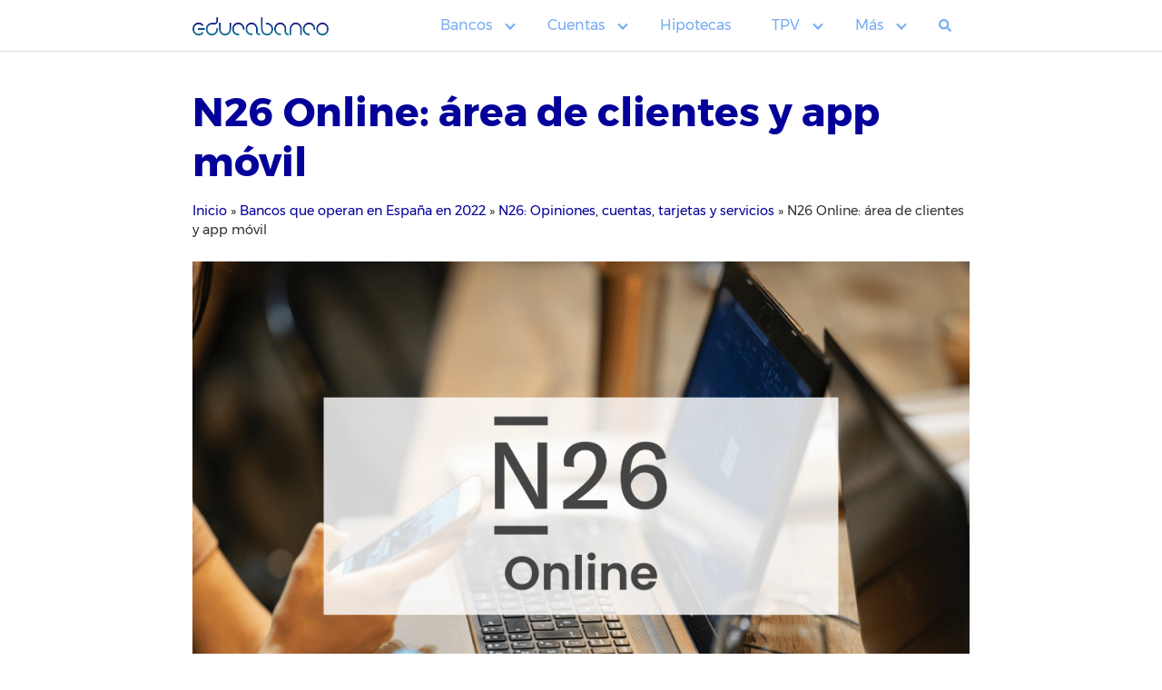

--- FILE ---
content_type: text/html; charset=UTF-8
request_url: https://educabanco.com/bancos/n26/n26-online/
body_size: 14080
content:
<!DOCTYPE html>
<html lang="es" prefix="og: https://ogp.me/ns#">
<head>
	<meta charset="UTF-8">
	<meta name="viewport" content="width=device-width, initial-scale=1">
	<link rel="profile" href="http://gmpg.org/xfn/11">
	
<!-- Author Meta Tags by Molongui Authorship, visit: https://wordpress.org/plugins/molongui-authorship/ -->
<meta name="author" content="Educabanco">
<!-- /Molongui Authorship -->


<!-- Optimización para motores de búsqueda de Rank Math - https://s.rankmath.com/home -->
<title>N26 Online: área de clientes y app móvil - EducaBanco</title><link rel="preload" as="style" href="https://fonts.googleapis.com/css?family=Montserrat%3A700%7CMontserrat%3A400%7CMontserrat%3A400&#038;subset=latin%2Clatin-ext&#038;display=swap" /><link rel="stylesheet" href="https://fonts.googleapis.com/css?family=Montserrat%3A700%7CMontserrat%3A400%7CMontserrat%3A400&#038;subset=latin%2Clatin-ext&#038;display=swap" media="print" onload="this.media='all'" /><noscript><link rel="stylesheet" href="https://fonts.googleapis.com/css?family=Montserrat%3A700%7CMontserrat%3A400%7CMontserrat%3A400&#038;subset=latin%2Clatin-ext&#038;display=swap" /></noscript>
<meta name="description" content="Estos son todos los servicios que te ofrece N26 online a través de su app móvil y de su página web. ¡Descubre que es Espacios de N26!"/>
<meta name="robots" content="index, follow, max-snippet:-1, max-video-preview:-1, max-image-preview:large"/>
<link rel="canonical" href="https://educabanco.com/bancos/n26/n26-online/" />
<meta property="og:locale" content="es_ES" />
<meta property="og:type" content="article" />
<meta property="og:title" content="N26 Online: área de clientes y app móvil - EducaBanco" />
<meta property="og:description" content="Estos son todos los servicios que te ofrece N26 online a través de su app móvil y de su página web. ¡Descubre que es Espacios de N26!" />
<meta property="og:url" content="https://educabanco.com/bancos/n26/n26-online/" />
<meta property="og:site_name" content="EducaBanco" />
<meta property="og:updated_time" content="2022-12-14T12:00:00+00:00" />
<meta property="og:image" content="https://educabanco.com/wp-content/uploads/2022/05/n26-online-1.png" />
<meta property="og:image:secure_url" content="https://educabanco.com/wp-content/uploads/2022/05/n26-online-1.png" />
<meta property="og:image:width" content="1000" />
<meta property="og:image:height" content="600" />
<meta property="og:image:alt" content="n26 online" />
<meta property="og:image:type" content="image/png" />
<meta property="article:published_time" content="2022-05-24T11:24:10+00:00" />
<meta property="article:modified_time" content="2022-12-14T12:00:00+00:00" />
<meta name="twitter:card" content="summary_large_image" />
<meta name="twitter:title" content="N26 Online: área de clientes y app móvil - EducaBanco" />
<meta name="twitter:description" content="Estos son todos los servicios que te ofrece N26 online a través de su app móvil y de su página web. ¡Descubre que es Espacios de N26!" />
<meta name="twitter:image" content="https://educabanco.com/wp-content/uploads/2022/05/n26-online-1.png" />
<meta name="twitter:label1" content="Tiempo de lectura" />
<meta name="twitter:data1" content="2 minutos" />
<script type="application/ld+json" class="rank-math-schema">{"@context":"https://schema.org","@graph":[{"@type":["FinancialService","Organization"],"@id":"https://educabanco.com/#organization","name":"Comparador de Cuentas","url":"https://educabanco.com","openingHours":["Monday,Tuesday,Wednesday,Thursday,Friday,Saturday,Sunday 09:00-17:00"]},{"@type":"WebSite","@id":"https://educabanco.com/#website","url":"https://educabanco.com","name":"Comparador de Cuentas","publisher":{"@id":"https://educabanco.com/#organization"},"inLanguage":"es"},{"@type":"ImageObject","@id":"https://educabanco.com/wp-content/uploads/2022/05/n26-online-1.png","url":"https://educabanco.com/wp-content/uploads/2022/05/n26-online-1.png","width":"1000","height":"600","caption":"n26 online","inLanguage":"es"},{"@type":"BreadcrumbList","@id":"https://educabanco.com/bancos/n26/n26-online/#breadcrumb","itemListElement":[{"@type":"ListItem","position":"1","item":{"@id":"https://educabanco.com","name":"Inicio"}},{"@type":"ListItem","position":"2","item":{"@id":"https://educabanco.com/bancos/","name":"Bancos que operan en Espa\u00f1a en 2022"}},{"@type":"ListItem","position":"3","item":{"@id":"https://educabanco.com/bancos/n26/","name":"N26: Opiniones, cuentas, tarjetas y servicios"}},{"@type":"ListItem","position":"4","item":{"@id":"https://educabanco.com/bancos/n26/n26-online/","name":"N26 Online: \u00e1rea de clientes y app m\u00f3vil"}}]},{"@type":"Person","@id":"https://educabanco.com/author/jessicall/","name":"Educabanco","url":"https://educabanco.com/author/jessicall/","image":{"@type":"ImageObject","@id":"https://secure.gravatar.com/avatar/9e03781e356f0ee1157e1218bd8619d6?s=96&amp;d=mm&amp;r=g","url":"https://secure.gravatar.com/avatar/9e03781e356f0ee1157e1218bd8619d6?s=96&amp;d=mm&amp;r=g","caption":"Educabanco","inLanguage":"es"},"worksFor":{"@id":"https://educabanco.com/#organization"}},{"@type":"WebPage","@id":"https://educabanco.com/bancos/n26/n26-online/#webpage","url":"https://educabanco.com/bancos/n26/n26-online/","name":"N26 Online: \u00e1rea de clientes y app m\u00f3vil - EducaBanco","datePublished":"2022-05-24T11:24:10+00:00","dateModified":"2022-12-14T12:00:00+00:00","author":{"@id":"https://educabanco.com/author/jessicall/"},"isPartOf":{"@id":"https://educabanco.com/#website"},"primaryImageOfPage":{"@id":"https://educabanco.com/wp-content/uploads/2022/05/n26-online-1.png"},"inLanguage":"es","breadcrumb":{"@id":"https://educabanco.com/bancos/n26/n26-online/#breadcrumb"}},{"@type":"Article","headline":"N26 Online: \u00e1rea de clientes y app m\u00f3vil - EducaBanco","keywords":"n26 online","datePublished":"2022-05-24T11:24:10+00:00","dateModified":"2022-12-14T12:00:00+00:00","author":{"@id":"https://educabanco.com/author/jessicall/"},"publisher":{"@id":"https://educabanco.com/#organization"},"description":"Estos son todos los servicios que te ofrece N26 online a trav\u00e9s de su app m\u00f3vil y de su p\u00e1gina web. \u00a1Descubre que es Espacios de N26!","name":"N26 Online: \u00e1rea de clientes y app m\u00f3vil - EducaBanco","@id":"https://educabanco.com/bancos/n26/n26-online/#richSnippet","isPartOf":{"@id":"https://educabanco.com/bancos/n26/n26-online/#webpage"},"image":{"@id":"https://educabanco.com/wp-content/uploads/2022/05/n26-online-1.png"},"inLanguage":"es","mainEntityOfPage":{"@id":"https://educabanco.com/bancos/n26/n26-online/#webpage"}}]}</script>
<!-- /Plugin Rank Math WordPress SEO -->

<link rel='dns-prefetch' href='//use.fontawesome.com' />
<link rel='dns-prefetch' href='//fonts.googleapis.com' />
<link href='https://fonts.gstatic.com' crossorigin rel='preconnect' />
<link rel="alternate" type="application/rss+xml" title="EducaBanco &raquo; Feed" href="https://educabanco.com/feed/" />
<link rel="alternate" type="application/rss+xml" title="EducaBanco &raquo; Feed de los comentarios" href="https://educabanco.com/comments/feed/" />
<link rel='stylesheet' id='wp-block-library-css'  href='https://educabanco.com/wp-includes/css/dist/block-library/style.min.css?ver=5.9.12' type='text/css' media='all' />
<style id='global-styles-inline-css' type='text/css'>
body{--wp--preset--color--black: #000000;--wp--preset--color--cyan-bluish-gray: #abb8c3;--wp--preset--color--white: #ffffff;--wp--preset--color--pale-pink: #f78da7;--wp--preset--color--vivid-red: #cf2e2e;--wp--preset--color--luminous-vivid-orange: #ff6900;--wp--preset--color--luminous-vivid-amber: #fcb900;--wp--preset--color--light-green-cyan: #7bdcb5;--wp--preset--color--vivid-green-cyan: #00d084;--wp--preset--color--pale-cyan-blue: #8ed1fc;--wp--preset--color--vivid-cyan-blue: #0693e3;--wp--preset--color--vivid-purple: #9b51e0;--wp--preset--gradient--vivid-cyan-blue-to-vivid-purple: linear-gradient(135deg,rgba(6,147,227,1) 0%,rgb(155,81,224) 100%);--wp--preset--gradient--light-green-cyan-to-vivid-green-cyan: linear-gradient(135deg,rgb(122,220,180) 0%,rgb(0,208,130) 100%);--wp--preset--gradient--luminous-vivid-amber-to-luminous-vivid-orange: linear-gradient(135deg,rgba(252,185,0,1) 0%,rgba(255,105,0,1) 100%);--wp--preset--gradient--luminous-vivid-orange-to-vivid-red: linear-gradient(135deg,rgba(255,105,0,1) 0%,rgb(207,46,46) 100%);--wp--preset--gradient--very-light-gray-to-cyan-bluish-gray: linear-gradient(135deg,rgb(238,238,238) 0%,rgb(169,184,195) 100%);--wp--preset--gradient--cool-to-warm-spectrum: linear-gradient(135deg,rgb(74,234,220) 0%,rgb(151,120,209) 20%,rgb(207,42,186) 40%,rgb(238,44,130) 60%,rgb(251,105,98) 80%,rgb(254,248,76) 100%);--wp--preset--gradient--blush-light-purple: linear-gradient(135deg,rgb(255,206,236) 0%,rgb(152,150,240) 100%);--wp--preset--gradient--blush-bordeaux: linear-gradient(135deg,rgb(254,205,165) 0%,rgb(254,45,45) 50%,rgb(107,0,62) 100%);--wp--preset--gradient--luminous-dusk: linear-gradient(135deg,rgb(255,203,112) 0%,rgb(199,81,192) 50%,rgb(65,88,208) 100%);--wp--preset--gradient--pale-ocean: linear-gradient(135deg,rgb(255,245,203) 0%,rgb(182,227,212) 50%,rgb(51,167,181) 100%);--wp--preset--gradient--electric-grass: linear-gradient(135deg,rgb(202,248,128) 0%,rgb(113,206,126) 100%);--wp--preset--gradient--midnight: linear-gradient(135deg,rgb(2,3,129) 0%,rgb(40,116,252) 100%);--wp--preset--duotone--dark-grayscale: url('#wp-duotone-dark-grayscale');--wp--preset--duotone--grayscale: url('#wp-duotone-grayscale');--wp--preset--duotone--purple-yellow: url('#wp-duotone-purple-yellow');--wp--preset--duotone--blue-red: url('#wp-duotone-blue-red');--wp--preset--duotone--midnight: url('#wp-duotone-midnight');--wp--preset--duotone--magenta-yellow: url('#wp-duotone-magenta-yellow');--wp--preset--duotone--purple-green: url('#wp-duotone-purple-green');--wp--preset--duotone--blue-orange: url('#wp-duotone-blue-orange');--wp--preset--font-size--small: 13px;--wp--preset--font-size--medium: 20px;--wp--preset--font-size--large: 36px;--wp--preset--font-size--x-large: 42px;}.has-black-color{color: var(--wp--preset--color--black) !important;}.has-cyan-bluish-gray-color{color: var(--wp--preset--color--cyan-bluish-gray) !important;}.has-white-color{color: var(--wp--preset--color--white) !important;}.has-pale-pink-color{color: var(--wp--preset--color--pale-pink) !important;}.has-vivid-red-color{color: var(--wp--preset--color--vivid-red) !important;}.has-luminous-vivid-orange-color{color: var(--wp--preset--color--luminous-vivid-orange) !important;}.has-luminous-vivid-amber-color{color: var(--wp--preset--color--luminous-vivid-amber) !important;}.has-light-green-cyan-color{color: var(--wp--preset--color--light-green-cyan) !important;}.has-vivid-green-cyan-color{color: var(--wp--preset--color--vivid-green-cyan) !important;}.has-pale-cyan-blue-color{color: var(--wp--preset--color--pale-cyan-blue) !important;}.has-vivid-cyan-blue-color{color: var(--wp--preset--color--vivid-cyan-blue) !important;}.has-vivid-purple-color{color: var(--wp--preset--color--vivid-purple) !important;}.has-black-background-color{background-color: var(--wp--preset--color--black) !important;}.has-cyan-bluish-gray-background-color{background-color: var(--wp--preset--color--cyan-bluish-gray) !important;}.has-white-background-color{background-color: var(--wp--preset--color--white) !important;}.has-pale-pink-background-color{background-color: var(--wp--preset--color--pale-pink) !important;}.has-vivid-red-background-color{background-color: var(--wp--preset--color--vivid-red) !important;}.has-luminous-vivid-orange-background-color{background-color: var(--wp--preset--color--luminous-vivid-orange) !important;}.has-luminous-vivid-amber-background-color{background-color: var(--wp--preset--color--luminous-vivid-amber) !important;}.has-light-green-cyan-background-color{background-color: var(--wp--preset--color--light-green-cyan) !important;}.has-vivid-green-cyan-background-color{background-color: var(--wp--preset--color--vivid-green-cyan) !important;}.has-pale-cyan-blue-background-color{background-color: var(--wp--preset--color--pale-cyan-blue) !important;}.has-vivid-cyan-blue-background-color{background-color: var(--wp--preset--color--vivid-cyan-blue) !important;}.has-vivid-purple-background-color{background-color: var(--wp--preset--color--vivid-purple) !important;}.has-black-border-color{border-color: var(--wp--preset--color--black) !important;}.has-cyan-bluish-gray-border-color{border-color: var(--wp--preset--color--cyan-bluish-gray) !important;}.has-white-border-color{border-color: var(--wp--preset--color--white) !important;}.has-pale-pink-border-color{border-color: var(--wp--preset--color--pale-pink) !important;}.has-vivid-red-border-color{border-color: var(--wp--preset--color--vivid-red) !important;}.has-luminous-vivid-orange-border-color{border-color: var(--wp--preset--color--luminous-vivid-orange) !important;}.has-luminous-vivid-amber-border-color{border-color: var(--wp--preset--color--luminous-vivid-amber) !important;}.has-light-green-cyan-border-color{border-color: var(--wp--preset--color--light-green-cyan) !important;}.has-vivid-green-cyan-border-color{border-color: var(--wp--preset--color--vivid-green-cyan) !important;}.has-pale-cyan-blue-border-color{border-color: var(--wp--preset--color--pale-cyan-blue) !important;}.has-vivid-cyan-blue-border-color{border-color: var(--wp--preset--color--vivid-cyan-blue) !important;}.has-vivid-purple-border-color{border-color: var(--wp--preset--color--vivid-purple) !important;}.has-vivid-cyan-blue-to-vivid-purple-gradient-background{background: var(--wp--preset--gradient--vivid-cyan-blue-to-vivid-purple) !important;}.has-light-green-cyan-to-vivid-green-cyan-gradient-background{background: var(--wp--preset--gradient--light-green-cyan-to-vivid-green-cyan) !important;}.has-luminous-vivid-amber-to-luminous-vivid-orange-gradient-background{background: var(--wp--preset--gradient--luminous-vivid-amber-to-luminous-vivid-orange) !important;}.has-luminous-vivid-orange-to-vivid-red-gradient-background{background: var(--wp--preset--gradient--luminous-vivid-orange-to-vivid-red) !important;}.has-very-light-gray-to-cyan-bluish-gray-gradient-background{background: var(--wp--preset--gradient--very-light-gray-to-cyan-bluish-gray) !important;}.has-cool-to-warm-spectrum-gradient-background{background: var(--wp--preset--gradient--cool-to-warm-spectrum) !important;}.has-blush-light-purple-gradient-background{background: var(--wp--preset--gradient--blush-light-purple) !important;}.has-blush-bordeaux-gradient-background{background: var(--wp--preset--gradient--blush-bordeaux) !important;}.has-luminous-dusk-gradient-background{background: var(--wp--preset--gradient--luminous-dusk) !important;}.has-pale-ocean-gradient-background{background: var(--wp--preset--gradient--pale-ocean) !important;}.has-electric-grass-gradient-background{background: var(--wp--preset--gradient--electric-grass) !important;}.has-midnight-gradient-background{background: var(--wp--preset--gradient--midnight) !important;}.has-small-font-size{font-size: var(--wp--preset--font-size--small) !important;}.has-medium-font-size{font-size: var(--wp--preset--font-size--medium) !important;}.has-large-font-size{font-size: var(--wp--preset--font-size--large) !important;}.has-x-large-font-size{font-size: var(--wp--preset--font-size--x-large) !important;}
</style>

<link rel='stylesheet' id='orbital-style-css'  href='https://educabanco.com/wp-content/themes/orbital/assets/css/main.css?ver=5.9.12' type='text/css' media='all' />
<script type='text/javascript' src='https://educabanco.com/wp-includes/js/jquery/jquery.min.js?ver=3.6.0' id='jquery-core-js'></script>
<script type='text/javascript' src='https://educabanco.com/wp-includes/js/jquery/jquery-migrate.min.js?ver=3.3.2' id='jquery-migrate-js'></script>
<link rel="EditURI" type="application/rsd+xml" title="RSD" href="https://educabanco.com/xmlrpc.php?rsd" />
<link rel="wlwmanifest" type="application/wlwmanifest+xml" href="https://educabanco.com/wp-includes/wlwmanifest.xml" /> 
<link rel='shortlink' href='https://educabanco.com/?p=3400' />
        <style>
            .molongui-disabled-link
            {
                border-bottom: none !important;
                text-decoration: none !important;
                color: inherit !important;
                cursor: inherit !important;
            }
            .molongui-disabled-link:hover,
            .molongui-disabled-link:hover span
            {
                border-bottom: none !important;
                text-decoration: none !important;
                color: inherit !important;
                cursor: inherit !important;
            }
        </style>
        	<style>
		@media(min-width: 48rem){

			.container {
				width: 55.5rem;
			}

			.entry-content {
				max-width: 71%;
				flex-basis: 71%;
			}

			.entry-aside {
				max-width: 29%;
				flex-basis: 29%;
				order: 0;
				-ms-flex-order: 0;

			}

		}


					a {
				color: #04009a;
			}

		

					.site-header {
				background-color: #ffffff;
			}

		
					.site-header a {
				color: #77acf1;
			}

			.site-nav-trigger span:before, .site-nav-trigger span:after, .site-nav-trigger span {
				background-color: #77acf1;
			}

			@media(min-width: 1040px){
				.site-navbar .menu-item-has-children:after {
					border-color: #77acf1;
				}
			}
		

	</style>

		<style>
					h1,h2,h3,h4,h5,h6, .title {
			font-family: 'Montserrat', sans-serif;
			font-weight: 700;
		}
				body, .site-header {
		font-family: 'Montserrat' , sans-serif;
		font-weight: 400;
	}
		.site-logo a {
	font-family: 'Montserrat' , sans-serif;
	font-weight: 400;
}
</style>
<style type="text/css">.recentcomments a{display:inline !important;padding:0 !important;margin:0 !important;}</style><link rel="icon" href="https://educabanco.com/wp-content/uploads/2021/11/cropped-Educabanco-min-1-1-32x32.png" sizes="32x32" />
<link rel="icon" href="https://educabanco.com/wp-content/uploads/2021/11/cropped-Educabanco-min-1-1-192x192.png" sizes="192x192" />
<link rel="apple-touch-icon" href="https://educabanco.com/wp-content/uploads/2021/11/cropped-Educabanco-min-1-1-180x180.png" />
<meta name="msapplication-TileImage" content="https://educabanco.com/wp-content/uploads/2021/11/cropped-Educabanco-min-1-1-270x270.png" />
		<style type="text/css" id="wp-custom-css">
			h1, h2, h3, h4 {color:#77acf1;}
.entry-item .entry-date {
    float: left;
    display: none;
}

p.entry-category-info {
    display: none;
}
.default-header .title {
	color:#04009a}

.page-id-2 .rank-math-breadcrumb {display:none} 

.page-id-1286 .lwptoc {display:none} 

.page-id-1526 .lwptoc {display:none} 

.page-id-2 .lwptoc {display:none}

.rank-math-breadcrumb > p
{font-size: 0.9rem!important}


.site-main {
    padding-top: 4rem;
}

@media (min-width: 1040px){
.site-header {
    margin-bottom: 0rem;
    position: fixed;
    width: 100%;
    z-index: 1000;
}}		</style>
			<!-- Google Tag Manager -->
<script>(function(w,d,s,l,i){w[l]=w[l]||[];w[l].push({'gtm.start':
new Date().getTime(),event:'gtm.js'});var f=d.getElementsByTagName(s)[0],
j=d.createElement(s),dl=l!='dataLayer'?'&l='+l:'';j.async=true;j.src=
'https://www.googletagmanager.com/gtm.js?id='+i+dl;f.parentNode.insertBefore(j,f);
})(window,document,'script','dataLayer','GTM-5JFJS2S');</script>
<!-- End Google Tag Manager -->
	<meta name="google-site-verification" content="7QTo-PlvnZK9NLeIz5uyO1CjzvR3v4yfvqEDb4-jyNg" />
</head>
<body class="page-template-default page page-id-3400 page-child parent-pageid-2652 wp-custom-logo no-sidebar">
	<a class="screen-reader-text" href="#content">Saltar al contenido</a>
	<!-- Google Tag Manager (noscript) -->
<noscript><iframe src="https://www.googletagmanager.com/ns.html?id=GTM-5JFJS2S"
height="0" width="0" style="display:none;visibility:hidden"></iframe></noscript>
<!-- End Google Tag Manager (noscript) -->

	
	


<header class="site-header with-header ">
	<div class="container">

					<div class="site-logo">

				<a href="https://educabanco.com/" class="custom-logo-link"><img width="1010" height="129" src="https://educabanco.com/wp-content/uploads/2021/05/cropped-Educabanca2.png" class="custom-logo" alt="" loading="lazy" srcset="https://educabanco.com/wp-content/uploads/2021/05/cropped-Educabanca2.png 1010w, https://educabanco.com/wp-content/uploads/2021/05/cropped-Educabanca2-300x38.png 300w, https://educabanco.com/wp-content/uploads/2021/05/cropped-Educabanca2-768x98.png 768w" sizes="(max-width: 1010px) 100vw, 1010px" /></a>
			</div>

		
					<nav class="site-navbar site-navbar-right">
				<ul><li id="menu-item-337" class="menu-item menu-item-type-custom menu-item-object-custom menu-item-has-children menu-item-337"><a href="/bancos/">Bancos</a>
<ul class="sub-menu">
	<li id="menu-item-2320" class="menu-item menu-item-type-post_type menu-item-object-page menu-item-2320"><a href="https://educabanco.com/bancos/bancos-sin-comisiones/">Mejores bancos sin comisiones</a></li>
	<li id="menu-item-2012" class="menu-item menu-item-type-post_type menu-item-object-page menu-item-has-children menu-item-2012"><a href="https://educabanco.com/bancos/caixabank/">CaixaBank</a>
	<ul class="sub-menu">
		<li id="menu-item-3459" class="menu-item menu-item-type-post_type menu-item-object-page menu-item-3459"><a href="https://educabanco.com/bancos/caixabank/cuentas-caixabank/">Cuentas CaixaBank</a></li>
		<li id="menu-item-2938" class="menu-item menu-item-type-post_type menu-item-object-page menu-item-2938"><a href="https://educabanco.com/bancos/caixabank/dia-dia/">Comisiones Día a Día</a></li>
		<li id="menu-item-3458" class="menu-item menu-item-type-post_type menu-item-object-page menu-item-3458"><a href="https://educabanco.com/bancos/caixabank/hipotecas-caixabank/">Hipotecas CaixaBank</a></li>
		<li id="menu-item-2940" class="menu-item menu-item-type-post_type menu-item-object-page menu-item-2940"><a href="https://educabanco.com/bancos/caixabank/atencion-cliente-caixa/">Atención al Cliente CaixaBank</a></li>
	</ul>
</li>
	<li id="menu-item-2025" class="menu-item menu-item-type-post_type menu-item-object-page menu-item-has-children menu-item-2025"><a href="https://educabanco.com/bancos/santander/">Banco Santander</a>
	<ul class="sub-menu">
		<li id="menu-item-2362" class="menu-item menu-item-type-post_type menu-item-object-page menu-item-2362"><a href="https://educabanco.com/bancos/santander/cuenta-santander-online/">Cuenta Santander Online</a></li>
		<li id="menu-item-2451" class="menu-item menu-item-type-post_type menu-item-object-page menu-item-2451"><a href="https://educabanco.com/bancos/santander/comisiones-santander/">Comisiones Santander</a></li>
		<li id="menu-item-2604" class="menu-item menu-item-type-post_type menu-item-object-page menu-item-2604"><a href="https://educabanco.com/bancos/santander/hipotecas-santander/">Hipotecas Santander</a></li>
		<li id="menu-item-2606" class="menu-item menu-item-type-post_type menu-item-object-page menu-item-2606"><a href="https://educabanco.com/bancos/santander/atencion-cliente-santander/">Atención al cliente Santander</a></li>
	</ul>
</li>
	<li id="menu-item-2002" class="menu-item menu-item-type-post_type menu-item-object-page menu-item-has-children menu-item-2002"><a href="https://educabanco.com/bancos/bbva/">BBVA</a>
	<ul class="sub-menu">
		<li id="menu-item-2131" class="menu-item menu-item-type-post_type menu-item-object-page menu-item-2131"><a href="https://educabanco.com/bancos/bbva/cuenta-online-bbva/">Cuenta Online BBVA</a></li>
		<li id="menu-item-2133" class="menu-item menu-item-type-post_type menu-item-object-page menu-item-2133"><a href="https://educabanco.com/bancos/bbva/comisiones-bbva/">Comisiones BBVA</a></li>
		<li id="menu-item-2542" class="menu-item menu-item-type-post_type menu-item-object-page menu-item-2542"><a href="https://educabanco.com/bancos/bbva/hipotecas-bbva/">Hipotecas BBVA</a></li>
		<li id="menu-item-2134" class="menu-item menu-item-type-post_type menu-item-object-page menu-item-2134"><a href="https://educabanco.com/bancos/bbva/atencion-cliente-bbva/">Atención al cliente BBVA</a></li>
	</ul>
</li>
	<li id="menu-item-2300" class="menu-item menu-item-type-post_type menu-item-object-page menu-item-has-children menu-item-2300"><a href="https://educabanco.com/bancos/ing/">ING</a>
	<ul class="sub-menu">
		<li id="menu-item-2709" class="menu-item menu-item-type-post_type menu-item-object-page menu-item-2709"><a href="https://educabanco.com/bancos/ing/cuenta-nomina-ing/">Cuenta Nómina ING</a></li>
		<li id="menu-item-3123" class="menu-item menu-item-type-post_type menu-item-object-page menu-item-3123"><a href="https://educabanco.com/bancos/ing/comisiones-ing/">Comisiones ING</a></li>
		<li id="menu-item-3460" class="menu-item menu-item-type-post_type menu-item-object-page menu-item-3460"><a href="https://educabanco.com/bancos/ing/hipotecas-ing/">Hipotecas ING</a></li>
		<li id="menu-item-3124" class="menu-item menu-item-type-post_type menu-item-object-page menu-item-3124"><a href="https://educabanco.com/bancos/ing/atencion-cliente-ing/">Atención al cliente ING</a></li>
	</ul>
</li>
	<li id="menu-item-2033" class="menu-item menu-item-type-post_type menu-item-object-page menu-item-has-children menu-item-2033"><a href="https://educabanco.com/bancos/sabadell/">Banco Sabadell</a>
	<ul class="sub-menu">
		<li id="menu-item-3461" class="menu-item menu-item-type-post_type menu-item-object-page menu-item-3461"><a href="https://educabanco.com/bancos/sabadell/cuentas-sabadell/">Cuentas Sabadell</a></li>
		<li id="menu-item-3462" class="menu-item menu-item-type-post_type menu-item-object-page menu-item-3462"><a href="https://educabanco.com/bancos/sabadell/comisiones-sabadell/">Comisiones Sabadel</a></li>
		<li id="menu-item-3463" class="menu-item menu-item-type-post_type menu-item-object-page menu-item-3463"><a href="https://educabanco.com/bancos/sabadell/hipotecas-sabadell/">Hipotecas Sabadell</a></li>
		<li id="menu-item-3464" class="menu-item menu-item-type-post_type menu-item-object-page menu-item-3464"><a href="https://educabanco.com/bancos/sabadell/atencion-cliente-sabadell/">Atención al cliente Sabadell</a></li>
	</ul>
</li>
	<li id="menu-item-2168" class="menu-item menu-item-type-post_type menu-item-object-page menu-item-has-children menu-item-2168"><a href="https://educabanco.com/bancos/abanca/">ABANCA</a>
	<ul class="sub-menu">
		<li id="menu-item-3465" class="menu-item menu-item-type-post_type menu-item-object-page menu-item-3465"><a href="https://educabanco.com/bancos/abanca/cuentas-abanca/">Cuentas Abanca</a></li>
		<li id="menu-item-3466" class="menu-item menu-item-type-post_type menu-item-object-page menu-item-3466"><a href="https://educabanco.com/bancos/abanca/comisiones-abanca/">Comisiones Abanca</a></li>
		<li id="menu-item-3467" class="menu-item menu-item-type-post_type menu-item-object-page menu-item-3467"><a href="https://educabanco.com/bancos/abanca/atencion-al-cliente-abanca/">Atención al cliente Abanca</a></li>
	</ul>
</li>
	<li id="menu-item-2268" class="menu-item menu-item-type-post_type menu-item-object-page menu-item-has-children menu-item-2268"><a href="https://educabanco.com/bancos/bankinter/">Bankinter</a>
	<ul class="sub-menu">
		<li id="menu-item-3468" class="menu-item menu-item-type-post_type menu-item-object-page menu-item-3468"><a href="https://educabanco.com/bancos/bankinter/cuenta-nomina-bankinter/">Cuenta Nómina Bankinter</a></li>
		<li id="menu-item-3469" class="menu-item menu-item-type-post_type menu-item-object-page menu-item-3469"><a href="https://educabanco.com/bancos/bankinter/comisiones-bankinter/">Comisiones Bankinter</a></li>
		<li id="menu-item-3470" class="menu-item menu-item-type-post_type menu-item-object-page menu-item-3470"><a href="https://educabanco.com/bancos/bankinter/atencion-cliente-bankinter/">Atención al cliente Bankinter</a></li>
	</ul>
</li>
	<li id="menu-item-2728" class="menu-item menu-item-type-post_type menu-item-object-page menu-item-has-children menu-item-2728"><a href="https://educabanco.com/bancos/openbank/">Openbank</a>
	<ul class="sub-menu">
		<li id="menu-item-3125" class="menu-item menu-item-type-post_type menu-item-object-page menu-item-3125"><a href="https://educabanco.com/bancos/openbank/cuentas-openbank/">Cuentas de Openbank</a></li>
		<li id="menu-item-3472" class="menu-item menu-item-type-post_type menu-item-object-page menu-item-3472"><a href="https://educabanco.com/bancos/openbank/comisiones-openbank/">Comisiones Openbank</a></li>
		<li id="menu-item-3471" class="menu-item menu-item-type-post_type menu-item-object-page menu-item-3471"><a href="https://educabanco.com/bancos/openbank/hipotecas-openbank/">Hipotecas Openbank</a></li>
		<li id="menu-item-3126" class="menu-item menu-item-type-post_type menu-item-object-page menu-item-3126"><a href="https://educabanco.com/bancos/openbank/atencion-cliente-openbank/">Atención al cliente Openbank</a></li>
	</ul>
</li>
</ul>
</li>
<li id="menu-item-338" class="menu-item menu-item-type-custom menu-item-object-custom menu-item-has-children menu-item-338"><a href="/cuentas/">Cuentas</a>
<ul class="sub-menu">
	<li id="menu-item-335" class="menu-item menu-item-type-post_type menu-item-object-page menu-item-335"><a href="https://educabanco.com/cuentas/mejores-sin-comisiones/">Cuentas sin comisiones</a></li>
	<li id="menu-item-336" class="menu-item menu-item-type-post_type menu-item-object-page menu-item-336"><a href="https://educabanco.com/cuentas/mejores-sin-nomina/">Cuentas sin nómina</a></li>
	<li id="menu-item-3253" class="menu-item menu-item-type-post_type menu-item-object-page menu-item-3253"><a href="https://educabanco.com/cuentas/mejores-nomina/">Cuentas nómina</a></li>
	<li id="menu-item-331" class="menu-item menu-item-type-post_type menu-item-object-page menu-item-331"><a href="https://educabanco.com/cuentas/mejores-2-titulares-parejas/">Cuentas 2 titulares</a></li>
	<li id="menu-item-334" class="menu-item menu-item-type-post_type menu-item-object-page menu-item-334"><a href="https://educabanco.com/cuentas/mejores-ahorro/">Cuentas de ahorro</a></li>
	<li id="menu-item-3474" class="menu-item menu-item-type-post_type menu-item-object-page menu-item-3474"><a href="https://educabanco.com/cuentas/cuentas-bancarias-cashback/">Cuentas con cashback</a></li>
	<li id="menu-item-329" class="menu-item menu-item-type-post_type menu-item-object-page menu-item-329"><a href="https://educabanco.com/cuentas/cuentas-bancarias-regalos/">Regalos por domiciliar nómina</a></li>
	<li id="menu-item-327" class="menu-item menu-item-type-post_type menu-item-object-page menu-item-327"><a href="https://educabanco.com/cuentas/cuentas-devolucion-recibos/">Cuentas con devolución de recibos</a></li>
	<li id="menu-item-2664" class="menu-item menu-item-type-post_type menu-item-object-page menu-item-2664"><a href="https://educabanco.com/cuentas/mejores-online/">Cuentas online</a></li>
	<li id="menu-item-3127" class="menu-item menu-item-type-post_type menu-item-object-page menu-item-3127"><a href="https://educabanco.com/bancos/bancos-adelantan-paro/">Mejores cuentas para domiciliar paro</a></li>
</ul>
</li>
<li id="menu-item-2095" class="menu-item menu-item-type-post_type menu-item-object-page menu-item-2095"><a href="https://educabanco.com/hipotecas/">Hipotecas</a></li>
<li id="menu-item-2520" class="menu-item menu-item-type-post_type menu-item-object-page menu-item-has-children menu-item-2520"><a href="https://educabanco.com/tpv/">TPV</a>
<ul class="sub-menu">
	<li id="menu-item-491" class="menu-item menu-item-type-post_type menu-item-object-page menu-item-491"><a href="https://educabanco.com/tpv/mejores-tpv-virtuales/">Mejores TPV virtuales en 2022</a></li>
	<li id="menu-item-487" class="menu-item menu-item-type-post_type menu-item-object-page menu-item-487"><a href="https://educabanco.com/tpv/tpv-virtual/pasarelas-pago-wordpress/">Pasarelas de pago WordPress</a></li>
	<li id="menu-item-486" class="menu-item menu-item-type-post_type menu-item-object-page menu-item-486"><a href="https://educabanco.com/tpv/tpv-virtual/pasarelas-pago-prestashop/">Pasarelas de pago Prestashop</a></li>
	<li id="menu-item-488" class="menu-item menu-item-type-post_type menu-item-object-page menu-item-488"><a href="https://educabanco.com/tpv/tpv-virtual/bizum-online/">Cobrar con Bizum online</a></li>
	<li id="menu-item-492" class="menu-item menu-item-type-post_type menu-item-object-page menu-item-492"><a href="https://educabanco.com/tpv/tpv-virtual/paycomet/">Opiniones Paycomet</a></li>
</ul>
</li>
<li id="menu-item-3810" class="menu-item menu-item-type-custom menu-item-object-custom menu-item-has-children menu-item-3810"><a href="#">Más</a>
<ul class="sub-menu">
	<li id="menu-item-2472" class="menu-item menu-item-type-post_type menu-item-object-page menu-item-2472"><a href="https://educabanco.com/tarjetas/">Tarjetas</a></li>
	<li id="menu-item-3811" class="menu-item menu-item-type-post_type menu-item-object-page menu-item-3811"><a href="https://educabanco.com/blog/">Blog</a></li>
</ul>
</li>
<li class="menu-item">	<script>
		function orbital_expand_navbar() {

			var element = document.getElementById("search-navbar");

			if (element.classList.contains('expand-searchform')) {
				element.classList.remove("expand-searchform");
				return;
			}else {
				element.classList.add("expand-searchform");
				document.getElementById("search-input").focus();
			}

		}
	</script>
	<a href="#" onclick="orbital_expand_navbar()" class="text-center"><i class="fa fa-search fa-sm"></i></a>
	</li></ul>			</nav>
			<div class="site-trigger">
				<a class="site-nav-trigger">
					<span></span>
				</a>
			</div>

			</div>
</header>

	


	<style>
	.navbar-form input:not([type="submit"]):not([type="radio"]):not([type="checkbox"]):not([type="file"]){
		border: none;
		border-radius: 0;
		padding: 0.5rem;
	}

	.navbar-form  .btn-search-form  {
		border-radius: 0;
		box-shadow: none;
		background-color: #0367bf;
	}

	.navbar-form {
		display: none;
		padding: 1rem;
		background: #0267bf;
		margin-top: 1rem;
	}

	.expand-searchform {
		display: flex;
		z-index: 1000000;
		padding-right: 1rem;
	}

	.expand-searchform .search-input{
		flex-grow: 1;
		margin-right: 0.5rem;
	}

</style>
<div class="container">
	<form id="search-navbar" role="search" method="get" class="search-form navbar-form" action="https://educabanco.com/">
		<div class="search-input">
			<input id="search-input" type="search" class="search-field" placeholder="Buscar:" value="" name="s" title="Buscar:" />
		</div>
		<div class="search-submit">
			<button type="submit" class="btn btn-primary btn-search-form"><i class="fa fa-search"></i></button>
		</div>
	</form>
</div><main id="content" class="site-main post-3400 page type-page status-publish has-post-thumbnail">

	
	<header class="default-header">
	<div class="container">
					
			<h1 class="title">N26 Online: área de clientes y app móvil</h1>
			
			
		
	</div>

	
</header>
	
	<div id="content-wrapper" class="container flex">
		<div class="entry-content">
			<nav aria-label="breadcrumbs" class="rank-math-breadcrumb"><p><a href="https://educabanco.com">Inicio</a><span class="separator"> &raquo; </span><a href="https://educabanco.com/bancos/">Bancos que operan en España en 2022</a><span class="separator"> &raquo; </span><a href="https://educabanco.com/bancos/n26/">N26: Opiniones, cuentas, tarjetas y servicios</a><span class="separator"> &raquo; </span><span class="last">N26 Online: área de clientes y app móvil</span></p></nav>			
						<div class="post-thumbnail"><img width="888" height="533" src="https://educabanco.com/wp-content/uploads/2022/05/n26-online-1.png" class="attachment-large size-large wp-post-image" alt="n26 online" srcset="https://educabanco.com/wp-content/uploads/2022/05/n26-online-1.png 1000w, https://educabanco.com/wp-content/uploads/2022/05/n26-online-1-300x180.png 300w, https://educabanco.com/wp-content/uploads/2022/05/n26-online-1-768x461.png 768w" sizes="(max-width: 888px) 100vw, 888px" /></div>

				<div class="banner desktop">
		<div class="center fluid">
					</div>
	</div>
		<div class="banner mobile">
		<div class="center fluid">
					</div>
	</div>
				
			<div class="lwptoc lwptoc-autoWidth lwptoc-baseItems lwptoc-light lwptoc-notInherit" data-smooth-scroll="1" data-smooth-scroll-offset="24"><div class="lwptoc_i">    <div class="lwptoc_header">
        <b class="lwptoc_title">Aquí podrás leer</b>                    <span class="lwptoc_toggle">
                <a href="#" class="lwptoc_toggle_label" data-label="ocultar">mostrar</a>
            </span>
            </div>
<div class="lwptoc_items" style="display:none;">
    <div class="lwptoc_itemWrap"><div class="lwptoc_item">    <a href="#Como_pueden_entrar_en_N26_Online_los_clientes">
                    <span class="lwptoc_item_number">1</span>
                <span class="lwptoc_item_label">¿Cómo pueden entrar en N26 Online los clientes?</span>
    </a>
    </div><div class="lwptoc_item">    <a href="#Que_ventajas_ofrece_N26_Online">
                    <span class="lwptoc_item_number">2</span>
                <span class="lwptoc_item_label">¿Qué ventajas ofrece N26 Online?</span>
    </a>
    </div><div class="lwptoc_item">    <a href="#Como_funciona_Espacios_de_N26">
                    <span class="lwptoc_item_number">3</span>
                <span class="lwptoc_item_label">¿Cómo funciona Espacios de N26?</span>
    </a>
    </div><div class="lwptoc_item">    <a href="#Preguntas_frecuentes_sobre_N26_Online">
                    <span class="lwptoc_item_number">4</span>
                <span class="lwptoc_item_label">Preguntas frecuentes sobre N26 Online</span>
    </a>
    <div class="lwptoc_itemWrap"><div class="lwptoc_item">    <a href="#Cuanto_se_tarda_en_abrir_una_Cuenta_N26_Online">
                    <span class="lwptoc_item_number">4.1</span>
                <span class="lwptoc_item_label">¿Cuánto se tarda en abrir una Cuenta N26 Online?</span>
    </a>
    </div><div class="lwptoc_item">    <a href="#Como_entrar_en_N26_Online_si_me_han_robado_el_movil">
                    <span class="lwptoc_item_number">4.2</span>
                <span class="lwptoc_item_label">¿Cómo entrar en N26 Online si me han robado el móvil?</span>
    </a>
    </div><div class="lwptoc_item">    <a href="#Atencion_al_cliente_de_N26_canales_de_soporte_y_horarios">
                    <span class="lwptoc_item_number">4.3</span>
                <span class="lwptoc_item_label">Atención al cliente de N26: canales de soporte y horarios</span>
    </a>
    </div><div class="lwptoc_item">    <a href="#Abrir_una_cuenta_N26_pasos_y_consejos">
                    <span class="lwptoc_item_number">4.4</span>
                <span class="lwptoc_item_label">Abrir una cuenta N26: pasos y consejos</span>
    </a>
    </div><div class="lwptoc_item">    <a href="#Cajeros_de_N26_en_que_cajeros_se_puede_retirar_dinero_gratis">
                    <span class="lwptoc_item_number">4.5</span>
                <span class="lwptoc_item_label">Cajeros de N26: ¿en qué cajeros se puede retirar dinero gratis?</span>
    </a>
    <div class="lwptoc_itemWrap"><div class="lwptoc_item">    <a href="#Educabanco">
                    <span class="lwptoc_item_number">4.5.1</span>
                <span class="lwptoc_item_label">Educabanco</span>
    </a>
    </div></div></div></div></div></div></div>
</div></div><p class="post-modified-info">Revisado y editado el 14/12/2022</p>
<p>El <strong><a href="https://educabanco.com/bancos/n26/">banco online N26</a></strong> te ofrece una experiencia bancaria 100% digital, sin papeleos, sin colas ni largas esperas. <strong>Todas las operaciones se realizan a través de N26 Online</strong>, tanto desde la web de N26 como desde su intuitiva aplicación móvil.</p>



<div class="wp-block-columns has-background" style="background-color:#f9f9f9">
<div class="wp-block-column" style="flex-basis:25%">
<div class="wp-block-image"><figure class="aligncenter size-full is-resized"><img loading="lazy" src="https://educabanco.com/wp-content/uploads/2022/04/img-n26-neobancos.png" alt="logo n26" class="wp-image-3138" width="125" height="65" srcset="https://educabanco.com/wp-content/uploads/2022/04/img-n26-neobancos.png 311w, https://educabanco.com/wp-content/uploads/2022/04/img-n26-neobancos-300x156.png 300w" sizes="(max-width: 125px) 100vw, 125px"><figcaption>Cuenta N26</figcaption></figure></div>



<p class="has-text-align-center">⭐⭐⭐⭐⭐</p><div class="banner mobile"><div class=" ">
	
	</div>
	</div><div class="banner desktop"><div class=" ">
	
	</div>
	</div>
</div>



<div class="wp-block-column" style="flex-basis:50%">
<ul><li>Sin comisiones y sin requisitos.</li><li>Tarjeta de débito virtual gratis.</li><li>Retiradas gratis en cajeros europeos.</li><li>Pagos en otra divisa sin comisiones.</li></ul>
</div>



<div class="wp-block-column" style="flex-basis:25%">
<div class="wp-container-1 wp-block-buttons">
<div class="wp-block-button"><a class="wp-block-button__link has-luminous-vivid-orange-background-color has-background" href="https://educabanco.com/ir/abrir-n26" target="_blank" rel="noreferrer noopener nofollow">Ir a la oferta de N26</a></div>
</div>
</div>
</div>



<p>Operar a través de N26 Online es muy sencillo: <strong>lo tienes todo en una sola app, sin comisiones ni sorpresas</strong>. En esta página te contamos cómo entrar en el área de clientes de N26, qué ventajas te ofrece y cuáles son las <strong>operaciones que podrás realizar las 24 horas del día los 7 días de la semana</strong> a través de su banca digital. ¡Empezamos!</p>


<h2 id="como-pueden-entrar-en-n26-online-los-clientes"><span id="Como_pueden_entrar_en_N26_Online_los_clientes">¿Cómo pueden entrar en N26 Online los clientes?</span></h2>


<p>Podrás entrar a tu área de clientes de <strong>N26 a través de dos canales</strong>:</p>



<ul><li>La web de N26</li><li>La app de N26, disponible para Android y iOs</li></ul>



<p>No obstante, mientras que para entrar en <strong>N26 Online desde tu móvil te pedirá únicamente la contraseña </strong>de acceso, si quieres entrar desde la web de N26 o desde un dispositivo no vinculado, el sistema te pedirá <strong>una autenticación de dos factores</strong>. Este tipo de autenticación está basado en dos o más elementos de seguridad, por lo que, además de tu contraseña, para abrir la sesión necesitarás <strong>confirmarlo desde tu móvil o a partir de un código SMS</strong>.</p>



<p>Generalmente, para entrar en tu área de clientes de N26 necesitarás tu correo electrónico y tu contraseña.</p>



<div class="wp-block-image"><figure class="aligncenter size-full"><img loading="lazy" width="421" height="459" src="https://educabanco.com/wp-content/uploads/2022/05/n26-online.png" alt="" class="wp-image-3401" srcset="https://educabanco.com/wp-content/uploads/2022/05/n26-online.png 421w, https://educabanco.com/wp-content/uploads/2022/05/n26-online-275x300.png 275w" sizes="(max-width: 421px) 100vw, 421px"><figcaption>Web de N26</figcaption></figure></div>


<h2 id="que-ventajas-ofrece-n26-online"><span id="Que_ventajas_ofrece_N26_Online">¿Qué ventajas ofrece N26 Online?</span></h2>


<p>A través de la banca digital de N26 <strong>puedes realizar toda la operativa habitual de una cuenta bancaria</strong>. <strong><a href="https://educabanco.com/bancos/n26/comisiones-n26/">N26 no cobra comisiones</a></strong> y te permite operar estés donde estés.</p>



<ul><li>Consulta de saldo y movimientos de tus<strong><a href="https://educabanco.com/bancos/n26/cuenta-n26/"> cuentas N26</a></strong>.</li><li>Transferencias bancarias nacionales e internacionales.</li><li>Contratación de <strong><a href="https://educabanco.com/bancos/n26/tarjetas-n26/">tarjetas N26</a></strong> y productos.</li><li>Ahorro en cuentas separadas a través de Espacios.</li><li>Gestión de tarjetas: apagado, bloqueo, encendido.</li><li>Notificaciones de cada gasto.</li><li>Control de gastos con estadísticas.</li><li>Tarjeta virtual gratuita.</li><li>Pagos inmediatos entre clientes N26 con MoneyBeam.</li><li><strong><a href="https://educabanco.com/bancos/n26/atencion-cliente-n26/">Atención al cliente N26 por chat en español</a></strong>.</li><li>Retira e ingresa dinero con CASH26.</li><li>Pagos en comercios con Google Pay o Apple Pay.</li></ul>


<h2 id="como-funciona-espacios-de-n26"><span id="Como_funciona_Espacios_de_N26">¿Cómo funciona Espacios de N26?</span></h2>


<p>Esta funcionalidad que se encuentra en la banca digital de N26 es una herramienta que permite definir objetivos y crear espacios de ahorro para lograrlos: <strong>comprar un coche, dar la entrada para una vivienda, ahorrar para un viaje… </strong>Así es como funciona Espacios de N26:</p>



<ol><li>Crea tu nuevo Espacio</li><li>Elige el icono que más te guste (un coche, una hucha…)</li><li>Pon el nombre que quieras a tu Espacio (Coche, Viaje con amigas, Máster…)</li><li>Una vez creado, pulsa sobre tu cuenta principal y arrastra para mover el dinero</li><li>Selecciona la cantidad a transferir</li><li>Programa reglas automáticas para transferir dinero periódicamente</li></ol>



<div class="wp-block-image"><figure class="aligncenter size-full"><img loading="lazy" width="557" height="459" src="https://educabanco.com/wp-content/uploads/2022/05/n26-espacios.png" alt="" class="wp-image-3404" srcset="https://educabanco.com/wp-content/uploads/2022/05/n26-espacios.png 557w, https://educabanco.com/wp-content/uploads/2022/05/n26-espacios-300x247.png 300w" sizes="(max-width: 557px) 100vw, 557px"><figcaption>N2 Espacios</figcaption></figure></div>


<h2 id="preguntas-frecuentes-sobre-n26-online"><span id="Preguntas_frecuentes_sobre_N26_Online">Preguntas frecuentes sobre N26 Online</span></h2>

<h3 id="cuanto-se-tarda-en-abrir-una-cuenta-n26-online"><span id="Cuanto_se_tarda_en_abrir_una_Cuenta_N26_Online">¿Cuánto se tarda en abrir una Cuenta N26 Online?</span></h3>


<p><strong><a href="https://educabanco.com/bancos/n26/abrir-cuenta-n26/">Abrir una Cuenta N26</a></strong> de forma online es muy sencillo. El proceso te llevará 8 minutos según el banco. Deberás registrarte de forma online y descargar la app, verificar tu identidad y firmar el contrato. ¡Listo! Ya podrás empezar a operar con tu Cuenta N26.</p>


<h3 id="como-entrar-en-n26-online-si-me-han-robado-el-movil"><span id="Como_entrar_en_N26_Online_si_me_han_robado_el_movil">¿Cómo entrar en N26 Online si me han robado el móvil?</span></h3>


<p>Si te han robado o has perdido el móvil, ponte en contacto con la atención al cliente para que puedan ayudarte a vincular un nuevo dispositivo a tu Cuenta N26 cuando lo tengas.</p>



<script type="application/ld+json">
{
  "@context": "https://schema.org",
  "@type": "FAQPage",
  "mainEntity": [{
    "@type": "Question",
    "name": "¿Cuánto se tarda en abrir una Cuenta N26 Online?",
    "acceptedAnswer": {
      "@type": "Answer",
      "text": "Abrir una Cuenta N26 de forma online es muy sencillo. El proceso te llevará 8 minutos según el banco. Deberás registrarte de forma online y descargar la app, verificar tu identidad y firmar el contrato. ¡Listo! Ya podrás empezar a operar con tu Cuenta N26."
    }
  },{
    "@type": "Question",
    "name": "¿Cómo entrar en N26 Online si me han robado el móvil?",
    "acceptedAnswer": {
      "@type": "Answer",
      "text": "Si te han robado o has perdido el móvil, ponte en contacto con la atención al cliente para que puedan ayudarte a vincular un nuevo dispositivo a tu Cuenta N26 cuando lo tengas."
    }
  }]
}
</script>


<div class="flex flex-fluid columns-3"><article class="entry-item"><div class="entry-date"><p class="entry-date-info">junio 16, 2022</p></div><div class="entry-category"><p class="entry-category-info"><a href=""></a></p></div><header class="entry-header"><a href="https://educabanco.com/bancos/n26/atencion-cliente-n26/" rel="bookmark "><img width="391" height="200" src="https://educabanco.com/wp-content/uploads/2022/06/atencion-cliente-n26-391x200.png" class="lazy wp-post-image" alt="atencion cliente n26" loading="lazy"><h3 class="entry-title"><span id="Atencion_al_cliente_de_N26_canales_de_soporte_y_horarios">Atención al cliente de N26: canales de soporte y horarios</span></h3></a></header><div class="entry-meta"><div class="entry-excerpt"></div></div></article><article class="entry-item"><div class="entry-date"><p class="entry-date-info">mayo 24, 2022</p></div><div class="entry-category"><p class="entry-category-info"><a href=""></a></p></div><header class="entry-header"><a href="https://educabanco.com/bancos/n26/abrir-cuenta-n26/" rel="bookmark "><img width="391" height="200" src="https://educabanco.com/wp-content/uploads/2022/05/abrir-cuenta-n26-391x200.png" class="lazy wp-post-image" alt="abrir cuenta n26" loading="lazy"><h3 class="entry-title"><span id="Abrir_una_cuenta_N26_pasos_y_consejos">Abrir una cuenta N26: pasos y consejos</span></h3></a></header><div class="entry-meta"><div class="entry-excerpt"></div></div></article><article class="entry-item"><div class="entry-date"><p class="entry-date-info">mayo 24, 2022</p></div><div class="entry-category"><p class="entry-category-info"><a href=""></a></p></div><header class="entry-header"><a href="https://educabanco.com/bancos/n26/cajeros-n26/" rel="bookmark "><img width="391" height="200" src="https://educabanco.com/wp-content/uploads/2022/05/n26-cajeros-391x200.png" class="lazy wp-post-image" alt="n26 cajeros" loading="lazy"><h3 class="entry-title"><span id="Cajeros_de_N26_en_que_cajeros_se_puede_retirar_dinero_gratis">Cajeros de N26: ¿en qué cajeros se puede retirar dinero gratis?</span></h3></a></header><div class="entry-meta"><div class="entry-excerpt"></div></div></article></div>
<!-- MOLONGUI AUTHORSHIP PLUGIN 4.6.12 -->
<!-- https://www.molongui.com/authorship/ -->
<div class="molongui-clearfix"></div>
<div id="mab-3281303520" class="m-a-box " data-plugin-release="4.6.12" data-plugin-version="lite" data-box-layout="slim" data-box-position="below" data-multiauthor="false" data-author-id="11" data-author-type="user" data-author-archived="">

	
    <div class="m-a-box-container">

        <div class="m-a-box-tab m-a-box-content m-a-box-profile" data-profile-layout="layout-1" data-author-ref="user-11" itemscope itemid="https://educabanco.com/author/jessicall/" itemtype="https://schema.org/Person">
            
<div class="m-a-box-content-top">

	
</div><!-- End of .m-a-box-content-top -->

<div class="m-a-box-content-middle">

    <!-- Author picture -->
    
	<div class="m-a-box-item m-a-box-avatar" data-source="local">
		                <a class="m-a-box-avatar-url" href="https://educabanco.com/author/jessicall/">
                    <img alt="" src="https://secure.gravatar.com/avatar/9e03781e356f0ee1157e1218bd8619d6?s=150&amp;d=mp&amp;r=g" srcset="https://secure.gravatar.com/avatar/9e03781e356f0ee1157e1218bd8619d6?s=300&amp;d=mp&amp;r=g 2x" class="avatar avatar-150 photo" height="150" width="150" itemprop="image" loading="lazy">                </a>
                	</div>

    <!-- Author social -->
    
    <!-- Author data -->
    <div class="m-a-box-item m-a-box-data">

        <!-- Author name -->
        
<div class="m-a-box-name m-a-box-title">
	<h5><span id="Educabanco">
                        <a class="m-a-box-name-url " href="https://educabanco.com/author/jessicall/">
		            Educabanco                </a>
	            	</span></h5>
</div>
        <!-- Author metadata -->
        
<div class="m-a-box-item m-a-box-meta">

    
    
    
	
	
	
	        		<script type="text/javascript" language="JavaScript">
			if ( typeof window.ToggleAuthorshipData === 'undefined' )
			{
				function ToggleAuthorshipData(id, author)
				{
					let box_selector = '#mab-' + id;
                    let box = document.querySelector(box_selector);
                    if ( box.getAttribute('data-multiauthor') ) box_selector = '#mab-' + id + ' [data-author-ref="' + author + '"]';
                    let label = document.querySelector(box_selector + ' ' + '.m-a-box-data-toggle');
					label.innerHTML = ( label.text.trim() === "+ posts" ? " <span class=\"m-a-box-string-bio\">Biografía</span>" : " <span class=\"m-a-box-string-more-posts\">+ posts</span>" );
                    let bio     = document.querySelector(box_selector + ' ' + '.m-a-box-bio');
                    let related = document.querySelector(box_selector + ' ' + '.m-a-box-related-entries');

					if ( related.style.display === "none" )
					{
						related.style.display = "block";
						bio.style.display     = "none";
					}
					else
					{
						related.style.display = "none";
						bio.style.display     = "block";
					}
				}
			}
		</script>
		<a href="javascript:ToggleAuthorshipData(3281303520,%20'user-11')" class="m-a-box-data-toggle"> <span class="m-a-box-string-more-posts">+ posts</span> </a>
	
</div><!-- End of .m-a-box-meta -->

        <!-- Author bio -->
        
<div class="m-a-box-bio">
    </div>

        
            <!-- Author related posts -->
            <div class="m-a-box-related" data-related-layout="layout-1">
                <div class="m-a-box-item m-a-box-related-entries" style="display: none;">

                    <ul>
                            <li>
        <div class="m-a-box-related-entry">
            <div class="molongui-display-none">
                <div>Educabanco</div>
                <div>https://educabanco.com/author/jessicall/</div>
            </div>
            <div class="m-a-box-related-entry-title">
                <i class="m-a-icon-doc"></i>
                <a class="molongui-remove-underline" href="https://educabanco.com/vivid-money-o-revolut/">
                    <span>Cuentas para viajar: ¿Vivid Money o Revolut?</span>
                </a>
            </div>
        </div>
    </li>
                        </ul>

                </div><!-- End of .m-a-box-related-entries -->
            </div><!-- End of .m-a-box-related -->

        
    </div><!-- End of .m-a-box-data -->

</div><!-- End of .m-a-box-content-middle -->

<div class="m-a-box-content-bottom"></div><!-- End of .m-a-box-content-bottom -->        </div><!-- End of .m-a-box-profile -->

        
    </div><!-- End of .m-a-box-container -->

	
</div><!-- End of .m-a-box -->
			
				<div class="banner desktop">
		<div class="center fluid">
					</div>
	</div>
		<div class="banner mobile">
		<div class="center fluid">
					</div>
	</div>
	
					</div>

			</div>

</main>
<footer class="site-footer">
	<div class="container">
				<div class="credits row">

			<p>Educación financiera al alcance de todos</p>

	
</div>	</div>
</footer>


<!-- Site Overlay -->
<div class="site-overlay"></div>


		<script type="application/ld+json">
			{
				"@context": "http://schema.org",
				"@type": "WebSite",
				"name": "EducaBanco",
				"alternateName": "Educación financiera al alcance de todos",
				"url": "https://educabanco.com"
			}
		</script>

		
<style>.wp-container-1 {display: flex;gap: 0.5em;flex-wrap: wrap;align-items: center;align-items: center;}.wp-container-1 > * { margin: 0; }</style>
<link rel='stylesheet' id='molongui-authorship-box-css'  href='https://educabanco.com/wp-content/plugins/molongui-authorship/assets/css/author-box.cf86.min.css?ver=4.6.12' type='text/css' media='all' />
<style id='molongui-authorship-box-inline-css' type='text/css'>
:root{ --m-a-box-bp: 600px; --m-a-box-bp-l: 599px; }.m-a-box {width:100%;margin-top:20px !important;margin-right:0 !important;margin-bottom:20px !important;margin-left:0 !important;} .m-a-box-header {margin-bottom:20px;} .m-a-box-header > :first-child,  .m-a-box-header a.m-a-box-header-url {font-size:18px;line-height:px;text-transform:none;text-align:left;color:inherit;} .m-a-box-container {padding-top:0;padding-right:0;padding-bottom:0;padding-left:0;border-style:solid;border-top-width:3px;border-right-width:0;border-bottom-width:3px;border-left-width:0;border-color:#adadad;background-color:#efefef;box-shadow:10px 10px 10px #ababab ;} .m-a-box-avatar img,  .m-a-box-avatar div[data-avatar-type="acronym"] {border-style:solid;border-width:2px;border-color:#bfbfbf;border-radius:0%;} .m-a-box-name *  {font-size:22px;line-height:px;text-transform:none;text-align:left;color:inherit !important;} .m-a-box-container[min-width~="600px"] .m-a-box-content.m-a-box-profile .m-a-box-data .m-a-box-name * {text-align:left;} .m-a-box-content.m-a-box-profile .m-a-box-data .m-a-box-meta {text-align:left;} .m-a-box-content.m-a-box-profile .m-a-box-data .m-a-box-meta * {font-size:12px;line-height:px;text-transform:none;color:inherit;} .m-a-box-meta-divider {padding:0 0.2em;} .m-a-box-bio > * {font-size:14px;line-height:14px;text-align:justify;color:inherit;} .m-icon-container {background-color: inherit; border-color: inherit; color: #999999 !important;font-size:20px;} .m-a-box-related-entry-title,  .m-a-box-related-entry-title a {font-size:14px;text-transform:none;font-style:inherit;}
</style>
<link rel='stylesheet' id='lwptoc-main-css'  href='https://educabanco.com/wp-content/plugins/luckywp-table-of-contents/front/assets/main.min.css?ver=2.1.4' type='text/css' media='all' />
<script type='text/javascript' src='https://educabanco.com/wp-content/themes/orbital/assets/js/navigation.js?ver=20190101' id='orbital-navigation-js'></script>
<script type='text/javascript' src='https://educabanco.com/wp-content/themes/orbital/assets/js/social.min.js?ver=20190101' id='orbital-social-js'></script>
<script type='text/javascript' src='https://educabanco.com/wp-content/themes/orbital/assets/js/main.js?ver=20190101' id='orbital-main-js'></script>
<script type='text/javascript' defer src='//use.fontawesome.com/releases/v5.7.2/js/all.js?ver=5.9.12' id='orbital-fontawesome-js'></script>
<script type='text/javascript' id='orbital-quicklink-js-js-before'>
var quicklinkOptions = {"el":"","urls":[],"timeout":2000,"timeoutFn":"requestIdleCallback","priority":false,"origins":["educabanco.com"],"ignores":["feed\\=","\\\/feed\\\/","^https?:\\\/\\\/[^\\\/]+\\\/bancos\\\/n26\\\/n26\\-online\\\/(#.*)?$","^https\\:\\\/\\\/educabanco\\.com\\\/wp\\-admin\\\/","^https\\:\\\/\\\/educabanco\\.com[^?#]+\\.php","\\\/wp\\-content"]};
</script>
<script type='text/javascript' src='https://educabanco.com/wp-content/themes/orbital/assets/js/quicklink-core.js?ver=20190604' id='orbital-quicklink-js-js' async></script>
<script type='text/javascript' src='https://cdn.jsdelivr.net/npm/css-element-queries@1.2.2/src/ResizeSensor.min.js?ver=1.2.2' id='molongui-resizesensor-js'></script>
<script type='text/javascript' src='https://cdn.jsdelivr.net/npm/css-element-queries@1.2.2/src/ElementQueries.min.js?ver=1.2.2' id='molongui-elementqueries-js'></script>
<script type='text/javascript' src='https://educabanco.com/wp-content/plugins/luckywp-table-of-contents/front/assets/main.min.js?ver=2.1.4' id='lwptoc-main-js'></script>
<script id="molongui-authorship-front-inline-js-extra">var molongui_authorship_front_params = {"byline_prefix":"","byline_suffix":"","byline_separator":", ","byline_last_separator":" and ","byline_link_title":"View all posts by","byline_dom_tree":""};</script><script id="molongui-authorship-front-inline-js" type="text/javascript" data-file="front.16cd.min.js" data-version="4.6.12">var addBylineModifiers=function(){var r="?m_bm=true",e=document.querySelectorAll('a[href$="'+r+'"]');Array.prototype.forEach.call(e,function(e,t){e.setAttribute("href",decodeURIComponent(e.getAttribute("href")).replace(r,"")),e.insertAdjacentHTML("beforebegin",molongui_authorship_front_params.byline_prefix+" "),e.insertAdjacentHTML("afterend"," "+molongui_authorship_front_params.byline_suffix)})},decodeMultiAuthorBylines=function(){var e=document.querySelectorAll('a[href*="molongui_byline=true"]');Array.prototype.forEach.call(e,function(e,t){var r=e.getAttribute("href"),i=new URL(decodeURIComponent(r)),n=new URLSearchParams(i.search),a=i.origin,o=i.pathname,r="";if(!n.has("molongui_byline"))return!1;if(n.has("lang")&&(r="?lang="+n.get("lang")),""===e.innerText)return n.has("m_main_disabled")?e.removeAttribute("href"):e.setAttribute("href",a+o+r),!1;var l,s=[molongui_authorship_front_params.byline_separator,molongui_authorship_front_params.byline_last_separator],u=e.innerText.split(new RegExp(s.join("|"),"gi"));n.has("m_main_disabled")?(l=n.getAll("mca")).unshift("molongui-disabled-link"):(i=o.replace(/^\/|\/$/g,"").split("/").pop(),o.replace(/\/$/g,"").replace(i,""),(l=n.getAll("mca")).unshift(a+o+r));var d="",m=u.length,n=e.getAttribute("class"),a=e.getAttribute("target"),o=e.getAttribute("rel"),r=e.getAttribute("itemprop"),c=n?'class="'+n+'"':"",h=a?'target="'+a+'"':"",p=o?'rel="'+o+'"':"",f=r?'itemprop="'+r+'"':"";for(j=0;j<m;j++){var _=u[j].trim(),b="",b=""!==molongui_authorship_front_params.byline_dom_tree?molongui_authorship_front_params.byline_dom_tree.replace("{%ma_authorName}",_):_;"molongui-disabled-link"===l[j]||j>=l.length?d+=b:d+='<a href="'+l[j]+'" '+c+" "+p+" "+f+" "+h+' title="'+molongui_authorship_front_params.byline_link_title+" "+_+'">'+b+"</a>",j<m-1-1?d+=s[0]:j<m-1&&(d+=s[1])}e.insertAdjacentHTML("afterend",d),e.parentNode.removeChild(e)})},disableEmptyLinks=function(){var e=document.querySelectorAll('a[href="#molongui-disabled-link"]');Array.prototype.forEach.call(e,function(e,t){e.classList.add("molongui-disabled-link"),e.removeAttribute("href")})},initBylines=function(){addBylineModifiers(),decodeMultiAuthorBylines(),disableEmptyLinks()};document.addEventListener("DOMContentLoaded",function(){initBylines();var e=document.body;new MutationObserver(function(e){Array.prototype.forEach.call(e,function(e,t){initBylines()})}).observe(e,{attributes:!0,childList:!0,subtree:!0,characterData:!0})});</script><div data-m-brand="Molongui" data-m-id="Authorship" data-m-license="Lite" data-m-version="4.6.12" data-m-link="https://www.molongui.com/authorship/"></div>
</body>
</html>
<!-- This website is like a Rocket, isn't it? Performance optimized by WP Rocket. Learn more: https://wp-rocket.me - Debug: cached@1768543164 -->